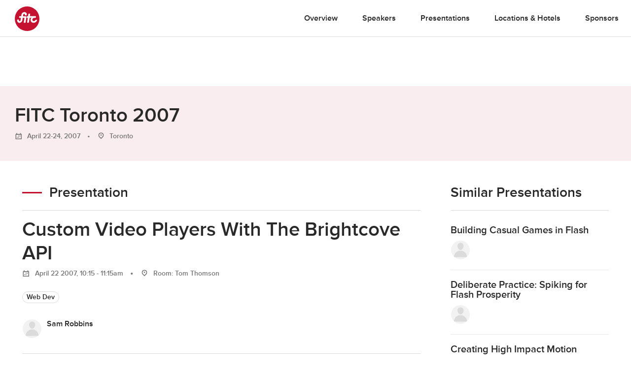

--- FILE ---
content_type: text/html; charset=UTF-8
request_url: https://fitc.ca/presentation/custom-video-players-with-the-brightcove-api/
body_size: 16405
content:

<!DOCTYPE html>
<html lang="en-US">
<head>
  <!-- Google Tag Manager
  <script>(function(w,d,s,l,i){w[l]=w[l]||[];w[l].push({'gtm.start':
  new Date().getTime(),event:'gtm.js'});var f=d.getElementsByTagName(s)[0],
  j=d.createElement(s),dl=l!='dataLayer'?'&l='+l:'';j.async=true;j.src=
  'https://www.googletagmanager.com/gtm.js?id='+i+dl;f.parentNode.insertBefore(j,f);
})(window,document,'script','dataLayer','GTM-KNKM6FD');</script>
End Google Tag Manager -->
<meta charset="UTF-8">
<meta name="viewport" content="width=device-width, initial-scale=1">
<link rel="profile" href="http://gmpg.org/xfn/11">
<link rel="pingback" href="https://fitc.ca/xmlrpc.php">
<script src="//use.typekit.net/xpb3apf.js"></script>
<script>try { Typekit.load(); } catch (e) {}</script>
<meta name='robots' content='index, follow, max-image-preview:large, max-snippet:-1, max-video-preview:-1' />
	<style>img:is([sizes="auto" i], [sizes^="auto," i]) { contain-intrinsic-size: 3000px 1500px }</style>
	
	<!-- This site is optimized with the Yoast SEO Premium plugin v26.6 (Yoast SEO v26.8) - https://yoast.com/product/yoast-seo-premium-wordpress/ -->
	<title>Custom Video Players With The Brightcove API - FITC</title>
	<link rel="canonical" href="https://fitc.ca/presentation/custom-video-players-with-the-brightcove-api/" />
	<meta property="og:locale" content="en_US" />
	<meta property="og:type" content="article" />
	<meta property="og:title" content="Custom Video Players With The Brightcove API" />
	<meta property="og:url" content="https://fitc.ca/presentation/custom-video-players-with-the-brightcove-api/" />
	<meta property="og:site_name" content="FITC" />
	<meta property="article:publisher" content="https://www.facebook.com/fitcevents" />
	<meta property="og:image" content="https://media-library.fitc.ca/wp-content/uploads/2016/04/16211442/large.png" />
	<meta property="og:image:width" content="1200" />
	<meta property="og:image:height" content="630" />
	<meta property="og:image:type" content="image/png" />
	<script type="application/ld+json" class="yoast-schema-graph">{"@context":"https://schema.org","@graph":[{"@type":"WebPage","@id":"https://fitc.ca/presentation/custom-video-players-with-the-brightcove-api/","url":"https://fitc.ca/presentation/custom-video-players-with-the-brightcove-api/","name":"Custom Video Players With The Brightcove API - FITC","isPartOf":{"@id":"https://fitc.ca/#website"},"datePublished":"2012-09-02T15:06:19+00:00","breadcrumb":{"@id":"https://fitc.ca/presentation/custom-video-players-with-the-brightcove-api/#breadcrumb"},"inLanguage":"en-US","potentialAction":[{"@type":"ReadAction","target":["https://fitc.ca/presentation/custom-video-players-with-the-brightcove-api/"]}]},{"@type":"BreadcrumbList","@id":"https://fitc.ca/presentation/custom-video-players-with-the-brightcove-api/#breadcrumb","itemListElement":[{"@type":"ListItem","position":1,"name":"Home","item":"https://fitc.ca/"},{"@type":"ListItem","position":2,"name":"Custom Video Players With The Brightcove API"}]},{"@type":"WebSite","@id":"https://fitc.ca/#website","url":"https://fitc.ca/","name":"FITC","description":"Future. Innovation. Technology. Creativity. // Inspirational &amp; Educational Events for the Design &amp; Technology Community","publisher":{"@id":"https://fitc.ca/#organization"},"potentialAction":[{"@type":"SearchAction","target":{"@type":"EntryPoint","urlTemplate":"https://fitc.ca/?s={search_term_string}"},"query-input":{"@type":"PropertyValueSpecification","valueRequired":true,"valueName":"search_term_string"}}],"inLanguage":"en-US"},{"@type":"Organization","@id":"https://fitc.ca/#organization","name":"FITC","url":"https://fitc.ca/","logo":{"@type":"ImageObject","inLanguage":"en-US","@id":"https://fitc.ca/#/schema/logo/image/","url":"https://media-library.fitc.ca/wp-content/uploads/2019/08/16232016/fitc_logo_redspot.png","contentUrl":"https://media-library.fitc.ca/wp-content/uploads/2019/08/16232016/fitc_logo_redspot.png","width":500,"height":500,"caption":"FITC"},"image":{"@id":"https://fitc.ca/#/schema/logo/image/"},"sameAs":["https://www.facebook.com/fitcevents","https://x.com/fitc","https://www.instagram.com/fitc/","https://www.linkedin.com/company/fitc/","https://www.youtube.com/user/fitcevents"]}]}</script>
	<!-- / Yoast SEO Premium plugin. -->


<link rel="alternate" type="application/rss+xml" title="FITC &raquo; Feed" href="https://fitc.ca/feed/" />
<link rel="alternate" type="application/rss+xml" title="FITC &raquo; Comments Feed" href="https://fitc.ca/comments/feed/" />
<link rel="alternate" type="application/json" title="FITC Events" href="https://fitc.ca/events.json">
<script type="text/javascript">
/* <![CDATA[ */
window._wpemojiSettings = {"baseUrl":"https:\/\/s.w.org\/images\/core\/emoji\/16.0.1\/72x72\/","ext":".png","svgUrl":"https:\/\/s.w.org\/images\/core\/emoji\/16.0.1\/svg\/","svgExt":".svg","source":{"concatemoji":"https:\/\/fitc.ca\/wp-includes\/js\/wp-emoji-release.min.js?ver=6.8.3"}};
/*! This file is auto-generated */
!function(s,n){var o,i,e;function c(e){try{var t={supportTests:e,timestamp:(new Date).valueOf()};sessionStorage.setItem(o,JSON.stringify(t))}catch(e){}}function p(e,t,n){e.clearRect(0,0,e.canvas.width,e.canvas.height),e.fillText(t,0,0);var t=new Uint32Array(e.getImageData(0,0,e.canvas.width,e.canvas.height).data),a=(e.clearRect(0,0,e.canvas.width,e.canvas.height),e.fillText(n,0,0),new Uint32Array(e.getImageData(0,0,e.canvas.width,e.canvas.height).data));return t.every(function(e,t){return e===a[t]})}function u(e,t){e.clearRect(0,0,e.canvas.width,e.canvas.height),e.fillText(t,0,0);for(var n=e.getImageData(16,16,1,1),a=0;a<n.data.length;a++)if(0!==n.data[a])return!1;return!0}function f(e,t,n,a){switch(t){case"flag":return n(e,"\ud83c\udff3\ufe0f\u200d\u26a7\ufe0f","\ud83c\udff3\ufe0f\u200b\u26a7\ufe0f")?!1:!n(e,"\ud83c\udde8\ud83c\uddf6","\ud83c\udde8\u200b\ud83c\uddf6")&&!n(e,"\ud83c\udff4\udb40\udc67\udb40\udc62\udb40\udc65\udb40\udc6e\udb40\udc67\udb40\udc7f","\ud83c\udff4\u200b\udb40\udc67\u200b\udb40\udc62\u200b\udb40\udc65\u200b\udb40\udc6e\u200b\udb40\udc67\u200b\udb40\udc7f");case"emoji":return!a(e,"\ud83e\udedf")}return!1}function g(e,t,n,a){var r="undefined"!=typeof WorkerGlobalScope&&self instanceof WorkerGlobalScope?new OffscreenCanvas(300,150):s.createElement("canvas"),o=r.getContext("2d",{willReadFrequently:!0}),i=(o.textBaseline="top",o.font="600 32px Arial",{});return e.forEach(function(e){i[e]=t(o,e,n,a)}),i}function t(e){var t=s.createElement("script");t.src=e,t.defer=!0,s.head.appendChild(t)}"undefined"!=typeof Promise&&(o="wpEmojiSettingsSupports",i=["flag","emoji"],n.supports={everything:!0,everythingExceptFlag:!0},e=new Promise(function(e){s.addEventListener("DOMContentLoaded",e,{once:!0})}),new Promise(function(t){var n=function(){try{var e=JSON.parse(sessionStorage.getItem(o));if("object"==typeof e&&"number"==typeof e.timestamp&&(new Date).valueOf()<e.timestamp+604800&&"object"==typeof e.supportTests)return e.supportTests}catch(e){}return null}();if(!n){if("undefined"!=typeof Worker&&"undefined"!=typeof OffscreenCanvas&&"undefined"!=typeof URL&&URL.createObjectURL&&"undefined"!=typeof Blob)try{var e="postMessage("+g.toString()+"("+[JSON.stringify(i),f.toString(),p.toString(),u.toString()].join(",")+"));",a=new Blob([e],{type:"text/javascript"}),r=new Worker(URL.createObjectURL(a),{name:"wpTestEmojiSupports"});return void(r.onmessage=function(e){c(n=e.data),r.terminate(),t(n)})}catch(e){}c(n=g(i,f,p,u))}t(n)}).then(function(e){for(var t in e)n.supports[t]=e[t],n.supports.everything=n.supports.everything&&n.supports[t],"flag"!==t&&(n.supports.everythingExceptFlag=n.supports.everythingExceptFlag&&n.supports[t]);n.supports.everythingExceptFlag=n.supports.everythingExceptFlag&&!n.supports.flag,n.DOMReady=!1,n.readyCallback=function(){n.DOMReady=!0}}).then(function(){return e}).then(function(){var e;n.supports.everything||(n.readyCallback(),(e=n.source||{}).concatemoji?t(e.concatemoji):e.wpemoji&&e.twemoji&&(t(e.twemoji),t(e.wpemoji)))}))}((window,document),window._wpemojiSettings);
/* ]]> */
</script>
<style id='wp-emoji-styles-inline-css' type='text/css'>

	img.wp-smiley, img.emoji {
		display: inline !important;
		border: none !important;
		box-shadow: none !important;
		height: 1em !important;
		width: 1em !important;
		margin: 0 0.07em !important;
		vertical-align: -0.1em !important;
		background: none !important;
		padding: 0 !important;
	}
</style>
<link rel='stylesheet' id='wp-block-library-css' href='https://fitc.ca/wp-includes/css/dist/block-library/style.min.css?ver=6.8.3' type='text/css' media='all' />
<style id='classic-theme-styles-inline-css' type='text/css'>
/*! This file is auto-generated */
.wp-block-button__link{color:#fff;background-color:#32373c;border-radius:9999px;box-shadow:none;text-decoration:none;padding:calc(.667em + 2px) calc(1.333em + 2px);font-size:1.125em}.wp-block-file__button{background:#32373c;color:#fff;text-decoration:none}
</style>
<style id='global-styles-inline-css' type='text/css'>
:root{--wp--preset--aspect-ratio--square: 1;--wp--preset--aspect-ratio--4-3: 4/3;--wp--preset--aspect-ratio--3-4: 3/4;--wp--preset--aspect-ratio--3-2: 3/2;--wp--preset--aspect-ratio--2-3: 2/3;--wp--preset--aspect-ratio--16-9: 16/9;--wp--preset--aspect-ratio--9-16: 9/16;--wp--preset--color--black: #000000;--wp--preset--color--cyan-bluish-gray: #abb8c3;--wp--preset--color--white: #ffffff;--wp--preset--color--pale-pink: #f78da7;--wp--preset--color--vivid-red: #cf2e2e;--wp--preset--color--luminous-vivid-orange: #ff6900;--wp--preset--color--luminous-vivid-amber: #fcb900;--wp--preset--color--light-green-cyan: #7bdcb5;--wp--preset--color--vivid-green-cyan: #00d084;--wp--preset--color--pale-cyan-blue: #8ed1fc;--wp--preset--color--vivid-cyan-blue: #0693e3;--wp--preset--color--vivid-purple: #9b51e0;--wp--preset--gradient--vivid-cyan-blue-to-vivid-purple: linear-gradient(135deg,rgba(6,147,227,1) 0%,rgb(155,81,224) 100%);--wp--preset--gradient--light-green-cyan-to-vivid-green-cyan: linear-gradient(135deg,rgb(122,220,180) 0%,rgb(0,208,130) 100%);--wp--preset--gradient--luminous-vivid-amber-to-luminous-vivid-orange: linear-gradient(135deg,rgba(252,185,0,1) 0%,rgba(255,105,0,1) 100%);--wp--preset--gradient--luminous-vivid-orange-to-vivid-red: linear-gradient(135deg,rgba(255,105,0,1) 0%,rgb(207,46,46) 100%);--wp--preset--gradient--very-light-gray-to-cyan-bluish-gray: linear-gradient(135deg,rgb(238,238,238) 0%,rgb(169,184,195) 100%);--wp--preset--gradient--cool-to-warm-spectrum: linear-gradient(135deg,rgb(74,234,220) 0%,rgb(151,120,209) 20%,rgb(207,42,186) 40%,rgb(238,44,130) 60%,rgb(251,105,98) 80%,rgb(254,248,76) 100%);--wp--preset--gradient--blush-light-purple: linear-gradient(135deg,rgb(255,206,236) 0%,rgb(152,150,240) 100%);--wp--preset--gradient--blush-bordeaux: linear-gradient(135deg,rgb(254,205,165) 0%,rgb(254,45,45) 50%,rgb(107,0,62) 100%);--wp--preset--gradient--luminous-dusk: linear-gradient(135deg,rgb(255,203,112) 0%,rgb(199,81,192) 50%,rgb(65,88,208) 100%);--wp--preset--gradient--pale-ocean: linear-gradient(135deg,rgb(255,245,203) 0%,rgb(182,227,212) 50%,rgb(51,167,181) 100%);--wp--preset--gradient--electric-grass: linear-gradient(135deg,rgb(202,248,128) 0%,rgb(113,206,126) 100%);--wp--preset--gradient--midnight: linear-gradient(135deg,rgb(2,3,129) 0%,rgb(40,116,252) 100%);--wp--preset--font-size--small: 13px;--wp--preset--font-size--medium: 20px;--wp--preset--font-size--large: 36px;--wp--preset--font-size--x-large: 42px;--wp--preset--spacing--20: 0.44rem;--wp--preset--spacing--30: 0.67rem;--wp--preset--spacing--40: 1rem;--wp--preset--spacing--50: 1.5rem;--wp--preset--spacing--60: 2.25rem;--wp--preset--spacing--70: 3.38rem;--wp--preset--spacing--80: 5.06rem;--wp--preset--shadow--natural: 6px 6px 9px rgba(0, 0, 0, 0.2);--wp--preset--shadow--deep: 12px 12px 50px rgba(0, 0, 0, 0.4);--wp--preset--shadow--sharp: 6px 6px 0px rgba(0, 0, 0, 0.2);--wp--preset--shadow--outlined: 6px 6px 0px -3px rgba(255, 255, 255, 1), 6px 6px rgba(0, 0, 0, 1);--wp--preset--shadow--crisp: 6px 6px 0px rgba(0, 0, 0, 1);}:where(.is-layout-flex){gap: 0.5em;}:where(.is-layout-grid){gap: 0.5em;}body .is-layout-flex{display: flex;}.is-layout-flex{flex-wrap: wrap;align-items: center;}.is-layout-flex > :is(*, div){margin: 0;}body .is-layout-grid{display: grid;}.is-layout-grid > :is(*, div){margin: 0;}:where(.wp-block-columns.is-layout-flex){gap: 2em;}:where(.wp-block-columns.is-layout-grid){gap: 2em;}:where(.wp-block-post-template.is-layout-flex){gap: 1.25em;}:where(.wp-block-post-template.is-layout-grid){gap: 1.25em;}.has-black-color{color: var(--wp--preset--color--black) !important;}.has-cyan-bluish-gray-color{color: var(--wp--preset--color--cyan-bluish-gray) !important;}.has-white-color{color: var(--wp--preset--color--white) !important;}.has-pale-pink-color{color: var(--wp--preset--color--pale-pink) !important;}.has-vivid-red-color{color: var(--wp--preset--color--vivid-red) !important;}.has-luminous-vivid-orange-color{color: var(--wp--preset--color--luminous-vivid-orange) !important;}.has-luminous-vivid-amber-color{color: var(--wp--preset--color--luminous-vivid-amber) !important;}.has-light-green-cyan-color{color: var(--wp--preset--color--light-green-cyan) !important;}.has-vivid-green-cyan-color{color: var(--wp--preset--color--vivid-green-cyan) !important;}.has-pale-cyan-blue-color{color: var(--wp--preset--color--pale-cyan-blue) !important;}.has-vivid-cyan-blue-color{color: var(--wp--preset--color--vivid-cyan-blue) !important;}.has-vivid-purple-color{color: var(--wp--preset--color--vivid-purple) !important;}.has-black-background-color{background-color: var(--wp--preset--color--black) !important;}.has-cyan-bluish-gray-background-color{background-color: var(--wp--preset--color--cyan-bluish-gray) !important;}.has-white-background-color{background-color: var(--wp--preset--color--white) !important;}.has-pale-pink-background-color{background-color: var(--wp--preset--color--pale-pink) !important;}.has-vivid-red-background-color{background-color: var(--wp--preset--color--vivid-red) !important;}.has-luminous-vivid-orange-background-color{background-color: var(--wp--preset--color--luminous-vivid-orange) !important;}.has-luminous-vivid-amber-background-color{background-color: var(--wp--preset--color--luminous-vivid-amber) !important;}.has-light-green-cyan-background-color{background-color: var(--wp--preset--color--light-green-cyan) !important;}.has-vivid-green-cyan-background-color{background-color: var(--wp--preset--color--vivid-green-cyan) !important;}.has-pale-cyan-blue-background-color{background-color: var(--wp--preset--color--pale-cyan-blue) !important;}.has-vivid-cyan-blue-background-color{background-color: var(--wp--preset--color--vivid-cyan-blue) !important;}.has-vivid-purple-background-color{background-color: var(--wp--preset--color--vivid-purple) !important;}.has-black-border-color{border-color: var(--wp--preset--color--black) !important;}.has-cyan-bluish-gray-border-color{border-color: var(--wp--preset--color--cyan-bluish-gray) !important;}.has-white-border-color{border-color: var(--wp--preset--color--white) !important;}.has-pale-pink-border-color{border-color: var(--wp--preset--color--pale-pink) !important;}.has-vivid-red-border-color{border-color: var(--wp--preset--color--vivid-red) !important;}.has-luminous-vivid-orange-border-color{border-color: var(--wp--preset--color--luminous-vivid-orange) !important;}.has-luminous-vivid-amber-border-color{border-color: var(--wp--preset--color--luminous-vivid-amber) !important;}.has-light-green-cyan-border-color{border-color: var(--wp--preset--color--light-green-cyan) !important;}.has-vivid-green-cyan-border-color{border-color: var(--wp--preset--color--vivid-green-cyan) !important;}.has-pale-cyan-blue-border-color{border-color: var(--wp--preset--color--pale-cyan-blue) !important;}.has-vivid-cyan-blue-border-color{border-color: var(--wp--preset--color--vivid-cyan-blue) !important;}.has-vivid-purple-border-color{border-color: var(--wp--preset--color--vivid-purple) !important;}.has-vivid-cyan-blue-to-vivid-purple-gradient-background{background: var(--wp--preset--gradient--vivid-cyan-blue-to-vivid-purple) !important;}.has-light-green-cyan-to-vivid-green-cyan-gradient-background{background: var(--wp--preset--gradient--light-green-cyan-to-vivid-green-cyan) !important;}.has-luminous-vivid-amber-to-luminous-vivid-orange-gradient-background{background: var(--wp--preset--gradient--luminous-vivid-amber-to-luminous-vivid-orange) !important;}.has-luminous-vivid-orange-to-vivid-red-gradient-background{background: var(--wp--preset--gradient--luminous-vivid-orange-to-vivid-red) !important;}.has-very-light-gray-to-cyan-bluish-gray-gradient-background{background: var(--wp--preset--gradient--very-light-gray-to-cyan-bluish-gray) !important;}.has-cool-to-warm-spectrum-gradient-background{background: var(--wp--preset--gradient--cool-to-warm-spectrum) !important;}.has-blush-light-purple-gradient-background{background: var(--wp--preset--gradient--blush-light-purple) !important;}.has-blush-bordeaux-gradient-background{background: var(--wp--preset--gradient--blush-bordeaux) !important;}.has-luminous-dusk-gradient-background{background: var(--wp--preset--gradient--luminous-dusk) !important;}.has-pale-ocean-gradient-background{background: var(--wp--preset--gradient--pale-ocean) !important;}.has-electric-grass-gradient-background{background: var(--wp--preset--gradient--electric-grass) !important;}.has-midnight-gradient-background{background: var(--wp--preset--gradient--midnight) !important;}.has-small-font-size{font-size: var(--wp--preset--font-size--small) !important;}.has-medium-font-size{font-size: var(--wp--preset--font-size--medium) !important;}.has-large-font-size{font-size: var(--wp--preset--font-size--large) !important;}.has-x-large-font-size{font-size: var(--wp--preset--font-size--x-large) !important;}
:where(.wp-block-post-template.is-layout-flex){gap: 1.25em;}:where(.wp-block-post-template.is-layout-grid){gap: 1.25em;}
:where(.wp-block-columns.is-layout-flex){gap: 2em;}:where(.wp-block-columns.is-layout-grid){gap: 2em;}
:root :where(.wp-block-pullquote){font-size: 1.5em;line-height: 1.6;}
</style>
<link rel='stylesheet' id='search-filter-plugin-styles-css' href='https://fitc.ca/wp-content/plugins/search-filter-pro/public/assets/css/search-filter.min.css?ver=2.5.10' type='text/css' media='all' />
<link rel='stylesheet' id='fitc-2021-style-css' href='https://fitc.ca/wp-content/themes/fitc-2021/style.css?ver=6.8.3' type='text/css' media='all' />
<script type="text/javascript" src="https://fitc.ca/wp-content/plugins/stop-user-enumeration/frontend/js/frontend.js?ver=1.7.5" id="stop-user-enumeration-js" defer="defer" data-wp-strategy="defer"></script>
<script type="text/javascript" src="https://fitc.ca/wp-includes/js/jquery/jquery.min.js?ver=3.7.1" id="jquery-core-js"></script>
<script type="text/javascript" src="https://fitc.ca/wp-includes/js/jquery/jquery-migrate.min.js?ver=3.4.1" id="jquery-migrate-js"></script>
<script type="text/javascript" id="search-filter-plugin-build-js-extra">
/* <![CDATA[ */
var SF_LDATA = {"ajax_url":"https:\/\/fitc.ca\/wp-admin\/admin-ajax.php","home_url":"https:\/\/fitc.ca\/","extensions":[]};
/* ]]> */
</script>
<script type="text/javascript" src="https://fitc.ca/wp-content/plugins/search-filter-pro/public/assets/js/search-filter-build.min.js?ver=2.5.10" id="search-filter-plugin-build-js"></script>
<script type="text/javascript" src="https://fitc.ca/wp-content/plugins/search-filter-pro/public/assets/js/chosen.jquery.min.js?ver=2.5.10" id="search-filter-plugin-chosen-js"></script>
<link rel="https://api.w.org/" href="https://fitc.ca/wp-json/" /><link rel="EditURI" type="application/rsd+xml" title="RSD" href="https://fitc.ca/xmlrpc.php?rsd" />
<link rel="alternate" title="oEmbed (JSON)" type="application/json+oembed" href="https://fitc.ca/wp-json/oembed/1.0/embed?url=https%3A%2F%2Ffitc.ca%2Fpresentation%2Fcustom-video-players-with-the-brightcove-api%2F" />
<link rel="alternate" title="oEmbed (XML)" type="text/xml+oembed" href="https://fitc.ca/wp-json/oembed/1.0/embed?url=https%3A%2F%2Ffitc.ca%2Fpresentation%2Fcustom-video-players-with-the-brightcove-api%2F&#038;format=xml" />
<style type="text/css">.recentcomments a{display:inline !important;padding:0 !important;margin:0 !important;}</style><link rel="icon" href="https://media-library.fitc.ca/wp-content/uploads/2019/06/27150534/favicon-150x150.png" sizes="32x32" />
<link rel="icon" href="https://media-library.fitc.ca/wp-content/uploads/2019/06/27150534/favicon-300x300.png" sizes="192x192" />
<link rel="apple-touch-icon" href="https://media-library.fitc.ca/wp-content/uploads/2019/06/27150534/favicon-180x180.png" />
<meta name="msapplication-TileImage" content="https://media-library.fitc.ca/wp-content/uploads/2019/06/27150534/favicon-300x300.png" />
<link rel="stylesheet" href="https://fitc.ca/wp-content/themes/fitc-2021/assets/css/app.css?ver=251209-205955">
<link  rel="alternate"  type="application/json"  title="FITC Events"  href="https://fitc.ca/events.json">

</head>
<body class="wp-singular presentation-template-default single single-presentation postid-7752 wp-theme-fitc-2021 presentation-custom-video-players-with-the-brightcove-api single-event">
  <!-- Google Tag Manager (noscript) -->
  <noscript><iframe src="https://www.googletagmanager.com/ns.html?id=GTM-KNKM6FD"
    height="0" width="0" style="display:none;visibility:hidden"></iframe></noscript>
    <!-- End Google Tag Manager (noscript) -->
    <a class="skip-link sr-only focusable" href="#content">Skip to content</a>
    <header id="site-header" class="site-header">
      <div class="container-fluid">
        <div class="header-content">
          <h1 class="site-title">
            <a href="https://fitc.ca/" rel="home">
              <span class="icon logo-fitc"><span class="sr-only">FITC</span> <svg xmlns="http://www.w3.org/2000/svg" viewBox="0 0 100 100">
<g class="logo-fitc">
	<circle cx="50" cy="50" r="50" style="fill:#c41230;"/>
	<path style="fill:#FFFFFF;" d="M64.3,53.2c0.5-3.7,2.4-7.1,5.2-9.5c-1.8,1-3.1,2-3.1,2c-0.7,0.5-1.7,0.9-2.3,0.9h-4l-2.7,18.1
		c-0.1,0.9-0.9,1.6-1.8,1.6h-4.2c-0.9,0-1.5-0.7-1.3-1.6l2.7-18.1h-3.2c-0.9,0-1.5-0.7-1.3-1.6l0.6-3.8c0.1-0.9,1-1.5,1.8-1.5h3.1
		l1.3-8.5c0.1-0.9,0.9-1.6,1.8-1.6h4.2c0.9,0,1.5,0.7,1.3,1.6l-1.3,8.5h23.5c0.9,0,1.5,0.7,1.3,1.5L85.4,45c-0.1,0.9-1,1.6-1.8,1.6
		h-5.1c-3.5,0.1-6.7,3.1-7.2,6.6c-0.5,3.6,2.1,6.6,5.7,6.6c4.6,0,6.6-4.2,6.7-4.3c0,0,0,0,0,0c0.3-0.5,0.8-0.8,1.4-0.8h4.2
		c0.8,0,1.4,0.6,1.2,1.4c-0.3,1.8-4.8,10.5-14.4,10.5C68.5,66.7,63.3,60.6,64.3,53.2 M9.9,60c-0.7-2.3,0-5.2,0-5.2l0,0
		c0.2-0.8,0.9-1.5,1.7-1.5h3.9c0.8,0,1.5,0.7,1.3,1.6c-0.6,2.4-0.4,4.9,2.5,4.9c2,0,3.7-1.4,4-3.3c0.1-0.7,1.5-9.9,1.5-9.9h-6.2
		c-0.9,0-1.5-0.7-1.3-1.6l0.6-3.8c0.1-0.9,1-1.5,1.8-1.5H26l0.8-5.7c0.6-4,4-10.9,12.5-10.9c5.3,0,8.4,3.6,9.2,6.7
		c0.5,1.9-0.2,5.2-0.2,5.2c-0.1,0.9-0.9,1.6-1.8,1.6h-4.5c-0.9,0-1.5-0.7-1.3-1.6l0.2-1.4c0-0.6,0.4-3.4-2.8-3.4
		c-3.1,0-3.8,3.3-3.8,3.3l-1,6.3h10.4c1.9,0,3.4,1.5,3.4,3.4c0,0.7-3.3,21.7-3.3,21.7c-0.1,0.8-0.9,1.5-1.7,1.5h-4.4
		c-0.8,0-1.4-0.7-1.3-1.5l2.8-18.2h-7l-1.5,10c-1.9,8-8.9,10.2-12.1,10.2C12.8,66.7,10.6,62.4,9.9,60"/>
</g>
</svg>
</span>            </a>
          </h1>
          <button id="menu-toggle" class="menu-toggle" aria-controls="primary-menu" aria-expanded="false">
            <span class="icon icon-menu"><span class="sr-only">Primary Menu</span> <?xml version="1.0" encoding="utf-8"?>
<!-- Generator: Adobe Illustrator 25.1.0, SVG Export Plug-In . SVG Version: 6.00 Build 0)  -->
<svg version="1.1" id="Layer_1" xmlns="http://www.w3.org/2000/svg" xmlns:xlink="http://www.w3.org/1999/xlink" x="0px" y="0px"
	 viewBox="0 0 100 63.4"   xml:space="preserve">
<g>
	<path d="M0,63.4h100v-4H0V63.4z"/>
	<path d="M0,34.3h100v-4H0V34.3z"/>
	<path d="M0,4h100V0H0V4z"/>
</g>
</svg>
</span>          </button>
          <nav id="site-navigation" class="site-navigation">
            <h1 class="sr-only">Site Navigation</h1>
            <div id="site-navigation-content" class="site-navigation-content  w-100">
                            <ul class="nav-main">
      <li class="">
      <a href="/event/to07/">
        Overview      </a>
    </li>


          <li class="">
      <a href="/event/to07/speakers/">
        Speakers      </a>
    </li>


          <li class="">
      <a href="/event/to07/presentations/">
        Presentations      </a>
    </li>


          <li class="">
      <a href="/event/to07/locations-hotels/">
        Locations &#038; Hotels      </a>
    </li>


          <li class="">
      <a href="/event/to07/sponsors/">
        Sponsors      </a>
    </li>


          
    

    <div class="extra-event-nav">
      <ul>
                <!--  <li>  <a href="https://fitc.ca/events">All Events</a></li>-->
        </ul>
      </div>
              </ul>
                </div>
            </nav>
                      </div>
        </div>
      </header>
      <main>

<script type="application/ld+json">
{
  "@context": "http://schema.org",
  "@type": "Event",
  "name": "FITC Toronto 2007",
    "startDate" : "2007-04-22T00:00",
      "endDate" : "2007-04-24T00:00",
    "url" : "https://fitc.ca/event/to07/",
  "location" : {
    "@type" : "PostalAddress",
    "addressLocality" : "Toronto",
    "name" : "Toronto"
  },
  "organizer" : {
    "name" : "FITC"
  },
  "description" : "A Design & Technology Event",
  "image" : ""
}
</script>
  <section class="event-branding" style="background-image: url('https://media-library.fitc.ca/wp-content/uploads/2012/06/16213639/TO07.jpg');">
  </section>
<section class="section-accent">
  <div id="modules-event-subpage-hero"
    class="modules-event-subpage-hero  hero remove-before subpage ">
          <div class="container-fluid">
        <div class="row ">
          <div class="col-sm-10 col-xs-16 single-event-header">
            <div>
              <h2 class="hero-title p-name">  FITC Toronto 2007</h2>

            </div>
            <div class="extra-meta">
<p>
                                                                                <span class="addtocalendar">
                        <a class="atcb-link">
                          <span class="has-icon">
                            <span class="icon icon-calendar"> <?xml version="1.0" encoding="utf-8"?>
<svg width="14px" height="13px" viewBox="0 0 14 13" version="1.1" xmlns:xlink="http://www.w3.org/1999/xlink" xmlns="http://www.w3.org/2000/svg">
  <defs>
    <path d="M0 0L12 0L12 10L0 10L0 0Z" transform="translate(0 1.3747559)" id="path_1" />
    <clipPath id="clip_1">
      <use xlink:href="#path_1" />
    </clipPath>
  </defs>
  <g id="Group-8" transform="translate(0.75 0.75)">
    <path d="M0.5 0.127535L0.5 0.872465" transform="translate(2 0.0021972656)" id="Line" fill="none" fill-rule="evenodd" stroke="#757575" stroke-width="1.5" stroke-linecap="square" />
    <path d="M0.5 0.125191L0.5 0.874809" transform="translate(9 0)" id="Line" fill="none" fill-rule="evenodd" stroke="#757575" stroke-width="1.5" stroke-linecap="square" />
    <g id="Rectangle">
      <g clip-path="url(#clip_1)">
        <use xlink:href="#path_1" fill="none" stroke="#757575" stroke-width="3" />
      </g>
    </g>
    <path d="M0 0L1.5 0L1.5 1.5L0 1.5L0 0Z" transform="translate(5.26001 4.374756)" id="Rectangle" fill="#757575" fill-rule="evenodd" stroke="none" />
    <path d="M0 0L1.5 0L1.5 1.5L0 1.5L0 0Z" transform="translate(7.800049 4.374756)" id="Rectangle" fill="#757575" fill-rule="evenodd" stroke="none" />
    <path d="M0 0L1.5 0L1.5 1.5L0 1.5L0 0Z" transform="translate(5.26001 6.874756)" id="Rectangle" fill="#757575" fill-rule="evenodd" stroke="none" />
    <path d="M0 0L1.5 0L1.5 1.5L0 1.5L0 0Z" transform="translate(2.8000488 6.874756)" id="Rectangle" fill="#757575" fill-rule="evenodd" stroke="none" />
  </g>
</svg></span>                          <span class="icon-label smaller bold  smaller bold basic-grey">
                              <time class="dt-start"
                              datetime="2007-04-22 00:00">
                              April 22-24, 2007                            </time>
                          </span>
                        </span>
                      </a>
                      <var class="atc_event">
                        <var class="atc_date_start">2007-04-22 00:00:00</var>
                                                  <var class="atc_date_end">2007-04-25 00:00:00</var>
                                                <var class="atc_timezone">America/Toronto</var>
                        <var class="atc_title">FITC Toronto 2007</var>
                        <var class="atc_description">Jam packed with fun and information, as well as a massive networking opportunity, FITC consists of presentations, demonstrations, panel discussions, the kick ass FITC awards show, and of course the most talked about...parties!!</var>
                        <var class="atc_location">Toronto</var>
                        <var class="atc_organizer">FITC</var>
                      </var>
                    </span>
                  
                                            <span class="add-bullet">
                <span class="has-icon p-location">

                  <span class="icon icon-marker"> <?xml version="1.0" encoding="utf-8"?>
<!-- Generator: Adobe Illustrator 25.1.0, SVG Export Plug-In . SVG Version: 6.00 Build 0)  -->
<svg version="1.1" id="Layer_1" xmlns:serif="http://www.serif.com/"
	 xmlns="http://www.w3.org/2000/svg" xmlns:xlink="http://www.w3.org/1999/xlink" x="0px" y="0px" width="205.3px" height="249.1px"
	 viewBox="0 0 205.3 249.1"  xml:space="preserve">

<g id="Rectangle" transform="matrix(0.707107,0.707107,-0.707107,0.707107,11.342,-5.24309)">
	<path  d="M244.4,115.2l-105-1c-27.1-0.3-52.5-11-71.5-30.2S38.4,39.3,38.4,12.2c0-27.9,10.6-53.9,29.9-73.1
		s44.9-29.9,72.1-29.9l0,0l0,0c27.4,0,53.2,10.5,72.5,29.4c19.4,19,30.2,44.4,30.5,71.6L244.4,115.2z M89.9-39.3
		C76.5-25.8,69-7.5,69,12.2c0,18.9,7.3,36.8,20.7,50.2c13.3,13.5,31.1,21,50,21.2l73.8,0.7l-0.7-73.8c-0.2-19-7.7-36.8-21.3-50
		c-13.6-13.3-31.7-20.7-51.1-20.7l0,0C121.4-60.2,103.4-52.7,89.9-39.3z"/>
</g>
<circle id="Oval"  cx="102.5" cy="96.9" r="25.5"/>
</svg>
</span>                  <span class="icon-label smaller bold  smaller bold basic-grey p-locality">
                    Toronto                  </span>
                </span>
              </span>

            </p>
        </div>
      </div>
      <div class="col-sm-6 col-xs-16 text-right">



		

                
    </div>



      </div>
    </div>
  </div>
</section>

<div id="modules-presentation-presentation" class="modules-presentation-presentation">
    <section>
    <div class="container">
      <div class="row gutter">
        <div class="col-lg-11 col-md-10 col-xs-16">
          <div class="row">
            <div class="col-xs-16 col-md-6">
                              <header class="section-header">
                  <h3>Presentation</h3>
                </header>
                          </div>
            <div class="presentation-tools col-xs-16 col-md-10">
                                            </div>
                <div class="col-xs-16">
                  <hr>
                </div>
              </div>
              <article class="partials-post-presentation post">
  <div class="post-inner">
    <header>
      <div class="row">
        <div class="presentation-info col-xs-16">
          <div class="post-meta">
            <div class="presentation-title">
                      Custom Video Players With The Brightcove API                        </div>
            <div class="filming--left">
                            <div class="extra-meta">
                <p>
                                    <span class="has-icon ">
                    <span class="icon icon-calendar"> <?xml version="1.0" encoding="utf-8"?>
<svg width="14px" height="13px" viewBox="0 0 14 13" version="1.1" xmlns:xlink="http://www.w3.org/1999/xlink" xmlns="http://www.w3.org/2000/svg">
  <defs>
    <path d="M0 0L12 0L12 10L0 10L0 0Z" transform="translate(0 1.3747559)" id="path_1" />
    <clipPath id="clip_1">
      <use xlink:href="#path_1" />
    </clipPath>
  </defs>
  <g id="Group-8" transform="translate(0.75 0.75)">
    <path d="M0.5 0.127535L0.5 0.872465" transform="translate(2 0.0021972656)" id="Line" fill="none" fill-rule="evenodd" stroke="#757575" stroke-width="1.5" stroke-linecap="square" />
    <path d="M0.5 0.125191L0.5 0.874809" transform="translate(9 0)" id="Line" fill="none" fill-rule="evenodd" stroke="#757575" stroke-width="1.5" stroke-linecap="square" />
    <g id="Rectangle">
      <g clip-path="url(#clip_1)">
        <use xlink:href="#path_1" fill="none" stroke="#757575" stroke-width="3" />
      </g>
    </g>
    <path d="M0 0L1.5 0L1.5 1.5L0 1.5L0 0Z" transform="translate(5.26001 4.374756)" id="Rectangle" fill="#757575" fill-rule="evenodd" stroke="none" />
    <path d="M0 0L1.5 0L1.5 1.5L0 1.5L0 0Z" transform="translate(7.800049 4.374756)" id="Rectangle" fill="#757575" fill-rule="evenodd" stroke="none" />
    <path d="M0 0L1.5 0L1.5 1.5L0 1.5L0 0Z" transform="translate(5.26001 6.874756)" id="Rectangle" fill="#757575" fill-rule="evenodd" stroke="none" />
    <path d="M0 0L1.5 0L1.5 1.5L0 1.5L0 0Z" transform="translate(2.8000488 6.874756)" id="Rectangle" fill="#757575" fill-rule="evenodd" stroke="none" />
  </g>
</svg></span>                    <span class="icon-label smaller bold  smaller bold basic-grey">April 22 2007, 10:15 - 11:15am </span>
                  </span>
                                      <span class="add-bullet has-icon">
                      <span class="icon icon-marker"> <?xml version="1.0" encoding="utf-8"?>
<!-- Generator: Adobe Illustrator 25.1.0, SVG Export Plug-In . SVG Version: 6.00 Build 0)  -->
<svg version="1.1" id="Layer_1" xmlns:serif="http://www.serif.com/"
	 xmlns="http://www.w3.org/2000/svg" xmlns:xlink="http://www.w3.org/1999/xlink" x="0px" y="0px" width="205.3px" height="249.1px"
	 viewBox="0 0 205.3 249.1"  xml:space="preserve">

<g id="Rectangle" transform="matrix(0.707107,0.707107,-0.707107,0.707107,11.342,-5.24309)">
	<path  d="M244.4,115.2l-105-1c-27.1-0.3-52.5-11-71.5-30.2S38.4,39.3,38.4,12.2c0-27.9,10.6-53.9,29.9-73.1
		s44.9-29.9,72.1-29.9l0,0l0,0c27.4,0,53.2,10.5,72.5,29.4c19.4,19,30.2,44.4,30.5,71.6L244.4,115.2z M89.9-39.3
		C76.5-25.8,69-7.5,69,12.2c0,18.9,7.3,36.8,20.7,50.2c13.3,13.5,31.1,21,50,21.2l73.8,0.7l-0.7-73.8c-0.2-19-7.7-36.8-21.3-50
		c-13.6-13.3-31.7-20.7-51.1-20.7l0,0C121.4-60.2,103.4-52.7,89.9-39.3z"/>
</g>
<circle id="Oval"  cx="102.5" cy="96.9" r="25.5"/>
</svg>
</span>                      <span class="icon-label smaller bold  smaller bold basic-grey">
                        Room: Tom Thomson                      </span>
                    </span>
                                  </div>
                            </div>
                              <div class="tag-list">
                                      <div class="tag">
                      Web Dev                    </div>

                  

                  
                  



                </div>
                          </div>
          </div>
        </div>
                         <div class="row event-speakers speaker-bubbles">
                          <div class="">
                                <a href="https://fitc.ca/speaker/samrobbins/?event=2482">
                                                    <img src="https://fitc.ca/wp-content/themes/fitc-2021/assets/img/default-portrait.jpg"  alt="Sam Robbins" class="tooltip" title="Custom Video Players With The Brightcove API">
                          </a>
                            <a href="https://fitc.ca/speaker/samrobbins/?event=2482"
                class="event-speaker">
                <div class="speaker-name">
                  Sam Robbins                </div>
                              </a>
            </div>
                  </div>
            </header>
      <div class="description">
        <h2>Overview</h2>
        <p>Brightcove now offers a set of open apis for publishers to create their own customized video experience. This lets publishers create a heavily branded video player that can interact with the rest of their website. Once you have your free Brightcove account you can use our player templates as the start to your own video destination.</p>
<p><b>Who this presentation is for:</b></p>
<p>Anyone who wants to launch an online video channel experience or wants to use Brightcove to deliver a video experience to their audience.</p>
<p><b>What attendees will walk away with:</b><br />
They will know how to setup a free account with Brightcove, populate it with videos and video lineups and how to use the open Brightcove apis for video delivery in their own custom players.</p>
      </div>
    </div>
  </article>
            </div>
            <div class="col-xs-16 col-lg-5 col-md-6">
              <aside id="partials-sidebar-similar-presentations" class="partials-sidebar-similar-presentations  partials-sidebar-similar-presentations">
      <header>
      <h3 class="no-line">Similar Presentations</h3>
      <hr>
    </header>
    <ul class="sidebar-list">
                      <li>
          <h2 class="list-title">
            <a href="https://fitc.ca/presentation/building-casual-games-in-flash/">

              
              Building Casual Games in Flash
                        </a>
          </h2>
                      <div class="speaker-bubbles">
                              <a href="https://fitc.ca/speaker/phillipkerman/?event=2482" class="event-speaker"   style="z-index:4">
                                                      <img src="https://fitc.ca/wp-content/themes/fitc-2021/assets/img/default-portrait.jpg"  alt="Phillip Kerman" class="tooltip" title="Phillip Kerman">
                              </a>
                          <span class="link-more">
                          </span>
          </div>
              </li>
                    <li>
          <h2 class="list-title">
            <a href="https://fitc.ca/presentation/deliberate-practice-spiking-for-flash-prosperity/">

              
              Deliberate Practice: Spiking for Flash Prosperity
                        </a>
          </h2>
                      <div class="speaker-bubbles">
                              <a href="https://fitc.ca/speaker/paulortchanian/?event=2482" class="event-speaker"   style="z-index:4">
                                                      <img src="https://fitc.ca/wp-content/themes/fitc-2021/assets/img/default-portrait.jpg"  alt="Paul Ortchanian" class="tooltip" title="Paul Ortchanian">
                              </a>
                          <span class="link-more">
                          </span>
          </div>
              </li>
                    <li>
          <h2 class="list-title">
            <a href="https://fitc.ca/presentation/creating-high-impact-motion-graphics-in-after-effects-for-use-in-flash/">

              
              Creating High Impact Motion Graphics in After Effects for use in Flash
                        </a>
          </h2>
                      <div class="speaker-bubbles">
                              <a href="https://fitc.ca/speaker/colinsmith/?event=2482" class="event-speaker"   style="z-index:4">
                                                      <img src="https://fitc.ca/wp-content/themes/fitc-2021/assets/img/default-portrait.jpg"  alt="Colin Smith" class="tooltip" title="Colin Smith">
                              </a>
                          <span class="link-more">
                          </span>
          </div>
              </li>
                    <li>
          <h2 class="list-title">
            <a href="https://fitc.ca/presentation/creating-e-learning-games-with-flash/">

              
              Creating e-Learning Games with Flash
                        </a>
          </h2>
                      <div class="speaker-bubbles">
                              <a href="https://fitc.ca/speaker/adambrown/?event=2482" class="event-speaker"   style="z-index:4">
                                                      <img src="https://fitc.ca/wp-content/themes/fitc-2021/assets/img/default-portrait.jpg"  alt="Adam Brown" class="tooltip" title="Adam Brown">
                              </a>
                          <span class="link-more">
                          </span>
          </div>
              </li>
      </ul>
</aside>
            </div>
          </div>
        </section>
      </div>
    </div>

</main>
<footer id="site-footer" class="site-footer" role="contentinfo">
  <h1 class="sr-only">Site Footer</h1>
  <div class="footer-content">
    <div class="container">
      <div class="row gutter">
        <div class="col-xs-16 text-center footer-contact">
                      <a href="http://twitter.com/fitc" target="_blank">
              <span class="icon icon-twitter"><span class="sr-only">twitter</span> <svg xmlns="http://www.w3.org/2000/svg" viewBox="0 0 100 100">
  <g class="icon-twitter">
    <path d="M50,0 C22.4,0 0,22.4 0,50 C0,77.6 22.4,100 50,100 C77.6,100 100,77.6 100,50 C100,22.4 77.6,0 50,0 z" class="bg"/>
    <path d="M76.6,37 C76.8,36.6 76.8,36.2 76.4,36.1 C76.2,35.8 75.8,35.7 75.4,35.9 C74.7,36.2 74,36.5 73.2,36.7 C74.2,35.6 74.9,34.4 75.3,33 C75.4,32.6 75.3,32.2 75,32 C74.7,31.7 74.3,31.7 74,31.9 C72.2,32.9 70.3,33.7 68.3,34.1 C66.2,32.1 63.5,31 60.6,31 C54.5,31 49.6,35.9 49.6,42 C49.6,42.4 49.6,42.9 49.7,43.3 C42.3,42.6 35.3,38.9 30.6,33.1 C30.4,32.9 30.1,32.8 29.8,32.8 C29.5,32.8 29.2,32.9 29.1,33.2 C28.1,34.8 27.6,36.8 27.6,38.7 C27.6,41.2 28.4,43.7 30,45.6 C29.6,45.4 29.2,45.2 28.8,45 C28.5,44.8 28.2,44.8 27.9,45 C27.7,45.2 27.5,45.5 27.5,45.8 L27.5,45.9 C27.5,49.8 29.5,53.2 32.6,55.2 C32.4,55.2 32.3,55.1 32.1,55.1 C31.8,55.1 31.5,55.2 31.3,55.4 C31.1,55.7 31,56 31.1,56.3 C32.3,60 35.3,62.7 39,63.6 C35.9,65.5 32.4,66.5 28.8,66.5 C28.1,66.5 27.3,66.5 26.5,66.4 C26.1,66.4 25.7,66.6 25.6,67 C25.5,67.4 25.7,67.9 26,68.1 C30.8,71.2 36.3,72.8 42,72.8 C60.6,72.8 71.7,57.7 71.7,43.1 C71.7,42.8 71.7,42.5 71.7,42.2 C73.6,40.7 75.3,39 76.6,37 z" fill="#FFFFFF" class="fg"/>
  </g>
</svg>
</span>            </a>
                      <a href="http://www.slideshare.net/fitc_slideshare" target="_blank">
              <span class="icon icon-slideshare"><span class="sr-only">slideshare</span> <svg xmlns="http://www.w3.org/2000/svg" viewBox="0 0 100 100">
  <g class="icon-slideshare">
    <path d="M50,0 C22.4,0 0,22.4 0,50 C0,77.6 22.4,100 50,100 C77.6,100 100,77.6 100,50 C100,22.4 77.6,0 50,0 z" class="bg"/>
    <path d="M70.584,20.68 C73.497,20.68 75.854,23.231 75.854,26.373 L75.854,49.084 L76.541,48.594 C78.275,47.383 79.42,49.052 78.373,50.623 C76.279,53.208 72.286,56.382 66.199,58.869 C72.646,80.828 50.458,84.33 50.818,73.072 C50.818,73.269 50.785,67.018 50.785,62.371 C50.294,62.273 49.804,62.143 49.215,62.012 C49.215,66.692 49.182,73.269 49.182,73.072 C49.542,84.33 27.354,80.828 33.801,58.869 C27.714,56.382 23.721,53.208 21.627,50.623 C20.58,49.052 21.725,47.383 23.459,48.594 C23.688,48.757 23.951,48.92 24.18,49.084 L24.18,26.373 C24.18,23.231 26.535,20.68 29.447,20.68 L70.584,20.68 z M68.359,23.723 L31.969,23.723 C28.336,23.723 27.32,24.966 27.32,28.959 L27.32,50.982 C35.076,55.04 41.721,54.32 45.354,54.189 C46.892,54.157 47.872,54.452 48.461,55.074 C48.559,55.172 48.658,55.269 48.789,55.367 C49.476,56.022 50.131,56.546 50.785,57.037 C50.916,55.237 51.93,54.091 54.646,54.189 C58.345,54.353 65.152,55.074 73.039,50.787 L73.039,28.959 C73.039,25.196 71.828,23.723 68.359,23.723 z M42.178,38.285 C46.072,38.285 49.248,41.231 49.248,44.896 C49.248,48.529 46.072,51.506 42.178,51.506 C38.283,51.506 35.109,48.529 35.109,44.896 C35.109,41.231 38.283,38.285 42.178,38.285 z M58.607,38.285 C62.535,38.285 65.676,41.231 65.676,44.896 C65.676,48.529 62.535,51.506 58.607,51.506 C54.713,51.506 51.539,48.529 51.539,44.896 C51.539,41.231 54.713,38.285 58.607,38.285 z" fill="#FFFFFF" class="fg"/>
  </g>
</svg>
</span>            </a>
                      <a href="https://vimeo.com/fitc" target="_blank">
              <span class="icon icon-vimeo"><span class="sr-only">vimeo</span> <svg xmlns="http://www.w3.org/2000/svg" viewBox="0 0 100 100">
  <g class="icon-vimeo">
    <path d="M50,0 C22.4,0 0,22.4 0,50 C0,77.6 22.4,100 50,100 C77.6,100 100,77.6 100,50 C100,22.4 77.6,0 50,0 z" id="bg"/>
    <path d="M81.5,37.3 C81.9,29 78.8,24.7 72.2,24.4 C63.3,24.1 57.2,29.1 54.1,39.4 C55.7,38.7 57.3,38.4 58.8,38.4 C62,38.4 63.5,40.3 63.1,43.9 C62.9,46.1 61.5,49.3 58.8,53.5 C56.1,57.7 54.1,59.8 52.8,59.8 C51.1,59.8 49.5,56.5 48.1,50 C47.6,48.1 46.7,43.2 45.5,35.3 C44.3,28 41.3,24.6 36.3,25.1 C34.2,25.3 31.1,27.3 26.9,30.9 C23.9,33.6 20.8,36.4 17.6,39.2 L20.6,43.1 C23.5,41.1 25.1,40.1 25.6,40.1 C27.8,40.1 29.9,43.6 31.8,50.5 C33.6,56.8 35.3,63.2 37,69.5 C39.5,76.4 42.7,79.9 46.4,79.9 C52.4,79.9 59.8,74.2 68.5,62.9 C76.9,52.1 81.2,43.5 81.5,37.3 z" fill="#FFFFFF" id="fg"/>
  </g>
</svg>
</span>            </a>
                      <a href="http://www.youtube.com/user/fitcevents" target="_blank">
              <span class="icon icon-youtube"><span class="sr-only">youtube</span> <svg xmlns="http://www.w3.org/2000/svg" viewBox="0, 0, 100, 100">
  <g class="icon-youtube">
    <path d="M50,0 C22.4,0 0,22.4 0,50 C0,77.6 22.4,100 50,100 C77.6,100 100,77.6 100,50 C100,22.4 77.6,0 50,0 z" class="bg"/>
    <path d="M50.012,31 C50.012,31 61.378,31 68.955,31.546 C70.995,31.565 72.944,32.388 74.382,33.834 C76.006,35.474 76.198,36.294 76.535,39.197 C76.871,42.1 77.052,45.019 77.076,47.941 L77.076,52.041 C77.052,54.963 76.871,57.882 76.535,60.785 C76.535,60.785 76.005,64.508 74.382,66.148 C72.944,67.594 70.995,68.417 68.955,68.436 C61.378,68.983 50,69 50,69 C50,69 35.921,68.872 31.589,68.458 C30.384,68.233 27.678,68.301 25.618,66.149 C23.994,64.509 23.802,63.689 23.465,60.786 C23.129,57.883 22.948,54.964 22.924,52.042 L22.924,47.942 C22.948,45.02 23.129,42.101 23.465,39.198 C23.466,39.198 23.995,35.475 25.618,33.835 C27.055,32.389 29.004,31.567 31.044,31.547 C38.622,31 49.987,31 49.987,31 L50.012,31 z M44.407,41.828 L44.411,57.008 L59.041,49.444 L44.407,41.828 z" fill="#FFFFFF" class="fg"/>
  </g>
</svg>
</span>            </a>
                      <a href="http://www.flickr.com/photos/fitc/" target="_blank">
              <span class="icon icon-flickr"><span class="sr-only">flickr</span> <svg xmlns="http://www.w3.org/2000/svg" viewBox="0, 0, 100, 100">
  <g class="icon-flickr">
    <path d="M50,0 C22.4,0 0,22.4 0,50 C0,77.6 22.4,100 50,100 C77.6,100 100,77.6 100,50 C100,22.4 77.6,0 50,0 z" class="bg"/>
    <path d="M53.906,43.139 C54.465,42.183 55.146,41.304 55.931,40.523 C60.797,35.825 68.51,35.825 73.376,40.523 C74.184,41.302 74.89,42.182 75.476,43.139 C76.5,44.934 77.026,46.969 77,49.035 C77.044,52.236 75.727,55.304 73.376,57.477 C68.51,62.175 60.797,62.175 55.931,57.477 C52.055,53.724 51.221,47.819 53.906,43.139 z M34.293,37 C35.694,36.989 37.087,37.213 38.414,37.663 C40.156,38.244 41.737,39.223 43.033,40.524 C43.822,41.31 44.514,42.189 45.094,43.14 C46.12,44.935 46.648,46.972 46.622,49.04 C46.668,52.234 45.365,55.299 43.033,57.482 C41.733,58.787 40.154,59.778 38.414,60.382 C37.082,60.805 35.691,61.014 34.293,61 C31.036,61.05 27.897,59.779 25.593,57.476 C24.812,56.717 24.132,55.861 23.568,54.93 C22.513,53.147 21.971,51.107 22,49.035 C21.975,46.963 22.516,44.923 23.564,43.135 C24.123,42.179 24.804,41.3 25.589,40.519 C27.895,38.217 31.035,36.947 34.293,37 z" fill="#FFFFFF" class="fg"/>
  </g>
</svg>
</span>            </a>
                      <a href="https://www.linkedin.com/groups/1913955/" target="_blank">
              <span class="icon icon-linkedin"><span class="sr-only">linkedin</span> <svg xmlns="http://www.w3.org/2000/svg" viewBox="0, 0, 100, 100">
  <g class="icon-linkedin">
    <path d="M50,0 C22.4,0 0,22.4 0,50 C0,77.6 22.4,100 50,100 C77.6,100 100,77.6 100,50 C100,22.4 77.6,0 50,0 z" class="bg"/>
    <path d="M73.35,53.9 L73.35,72.35 L63.127,72.35 L63.127,55.131 C63.127,50.805 61.648,47.854 57.947,47.854 C55.541,47.903 53.433,49.475 52.7,51.767 C52.437,52.611 52.323,53.493 52.361,54.376 L52.361,72.35 L42.136,72.35 C42.136,72.35 42.274,43.187 42.136,40.165 L52.363,40.165 L52.363,44.727 C52.342,44.761 52.315,44.798 52.296,44.827 L52.363,44.827 L52.363,44.727 C54.175,41.348 57.745,39.287 61.578,39.409 C68.307,39.409 73.35,44.009 73.35,53.9 z M31.438,24.65 C29.42,24.577 27.521,25.603 26.476,27.331 C25.431,29.059 25.404,31.217 26.406,32.971 C27.408,34.724 29.281,35.797 31.3,35.774 L31.37,35.774 C33.4,35.852 35.31,34.818 36.355,33.076 C37.4,31.335 37.414,29.162 36.39,27.408 C35.366,25.654 33.468,24.597 31.438,24.65 z M26.258,72.35 L36.481,72.35 L36.481,40.165 L26.258,40.165 L26.258,72.35 z" fill="#FFFFFF" class="fg"/>
  </g>
</svg>
</span>            </a>
                    <ul class="footer-legal-links">
                                          <li>
                  <a href="https://fitc.ca/about/">About</a>
                </li>
                              <li>
                  <a href="https://fitc.ca/speakers/">Speakers</a>
                </li>
                              <li>
                  <a href="https://fitc.ca/news/">Newsroom</a>
                </li>
                              <li>
                  <a href="https://fitc.ca/videos/">Videos</a>
                </li>
                              <li>
                  <a href="https://fitc.ca/diversity/">Diversity</a>
                </li>
                              <li>
                  <a href="https://fitc.ca/newsletter/">Newsletter</a>
                </li>
                              <li>
                  <a href="https://fitc.ca/code-of-conduct/">Code of Conduct</a>
                </li>
                              <li>
                  <a href="https://fitc.ca/terms-and-conditions/">Terms and Conditions</a>
                </li>
                              <li>
                  <a href="https://fitc.ca/privacy/">Privacy Policy</a>
                </li>
                                    </ul>
          <section class="footer-about" aria-label="About FITC">
                        <p>
              FITC stands for ‘Future. Innovation. Technology. Creativity.’ – four words that capture the essence of what our company and events are all about. We produce design and technology focused events worldwide that inspire, educate and challenge attendees. Since 2002, FITC has brought together like-minded professionals in Toronto, Amsterdam, Tokyo, San Francisco, Chicago, Seoul, New York, Los Angeles and many other cities.            </p>
          </section>
        </div>
      </div>
    </div>
  </div>
  <div class="footer-colophon">
          <div class="footer-partners">
        <section>
          <div class="container">
            <div class="row gutter align-items-center">
              <div class="col-lg-5 col-xs-16 text-right   add-border-right">
                <h5>Global Partners</h5>
              </h1>
            </div>
            <div class="event-partners col-lg-11 col-xs-16">
                                                <a href="https://oddbee.com/" target="_blank">
                                          <img src="https://media-library.fitc.ca/wp-content/uploads/2021/11/12204942/oddbee_logo_20212.svg" class="style-svg">
                                      </a>
                                  <a href="https://imgix.com/" target="_blank">
                                          <img src="https://media-library.fitc.ca/wp-content/uploads/2017/02/16184219/imgix-218x120-1.png" class="style-svg">
                                      </a>
                                          </div>
          </div>
        </div>
      </section>
    </div>
    <section class="border-light-grey">
    <div class="container">
      <div class="row">
        <h1 class="sr-only">Legal</h1>
        <div class="footer-legal col-xs-16 text-center">
          <div class="footer-copyright">
            Copyright FITC 2026 all rights reserved          </div>
        </div>
      </div>
    </section>
  </div>
</div>
</footer>
<script type="speculationrules">
{"prefetch":[{"source":"document","where":{"and":[{"href_matches":"\/*"},{"not":{"href_matches":["\/wp-*.php","\/wp-admin\/*","\/wp-content\/uploads\/*","\/wp-content\/*","\/wp-content\/plugins\/*","\/wp-content\/themes\/fitc-2021\/*","\/*\\?(.+)"]}},{"not":{"selector_matches":"a[rel~=\"nofollow\"]"}},{"not":{"selector_matches":".no-prefetch, .no-prefetch a"}}]},"eagerness":"conservative"}]}
</script>
			<script>
				// Used by Gallery Custom Links to handle tenacious Lightboxes
				//jQuery(document).ready(function () {

					function mgclInit() {
						
						// In jQuery:
						// if (jQuery.fn.off) {
						// 	jQuery('.no-lightbox, .no-lightbox img').off('click'); // jQuery 1.7+
						// }
						// else {
						// 	jQuery('.no-lightbox, .no-lightbox img').unbind('click'); // < jQuery 1.7
						// }

						// 2022/10/24: In Vanilla JS
						var elements = document.querySelectorAll('.no-lightbox, .no-lightbox img');
						for (var i = 0; i < elements.length; i++) {
						 	elements[i].onclick = null;
						}


						// In jQuery:
						//jQuery('a.no-lightbox').click(mgclOnClick);

						// 2022/10/24: In Vanilla JS:
						var elements = document.querySelectorAll('a.no-lightbox');
						for (var i = 0; i < elements.length; i++) {
						 	elements[i].onclick = mgclOnClick;
						}

						// in jQuery:
						// if (jQuery.fn.off) {
						// 	jQuery('a.set-target').off('click'); // jQuery 1.7+
						// }
						// else {
						// 	jQuery('a.set-target').unbind('click'); // < jQuery 1.7
						// }
						// jQuery('a.set-target').click(mgclOnClick);

						// 2022/10/24: In Vanilla JS:
						var elements = document.querySelectorAll('a.set-target');
						for (var i = 0; i < elements.length; i++) {
						 	elements[i].onclick = mgclOnClick;
						}
					}

					function mgclOnClick() {
						if (!this.target || this.target == '' || this.target == '_self')
							window.location = this.href;
						else
							window.open(this.href,this.target);
						return false;
					}

					// From WP Gallery Custom Links
					// Reduce the number of  conflicting lightboxes
					function mgclAddLoadEvent(func) {
						var oldOnload = window.onload;
						if (typeof window.onload != 'function') {
							window.onload = func;
						} else {
							window.onload = function() {
								oldOnload();
								func();
							}
						}
					}

					mgclAddLoadEvent(mgclInit);
					mgclInit();

				//});
			</script>
		<script type="text/javascript" src="https://fitc.ca/wp-content/plugins/svg-support/vendor/DOMPurify/DOMPurify.min.js?ver=2.5.8" id="bodhi-dompurify-library-js"></script>
<script type="text/javascript" id="bodhi_svg_inline-js-extra">
/* <![CDATA[ */
var svgSettings = {"skipNested":""};
/* ]]> */
</script>
<script type="text/javascript" src="https://fitc.ca/wp-content/plugins/svg-support/js/min/svgs-inline-min.js" id="bodhi_svg_inline-js"></script>
<script type="text/javascript" id="bodhi_svg_inline-js-after">
/* <![CDATA[ */
cssTarget={"Bodhi":"img.style-svg","ForceInlineSVG":"style-svg"};ForceInlineSVGActive="false";frontSanitizationEnabled="on";
/* ]]> */
</script>
<script type="text/javascript" src="https://fitc.ca/wp-includes/js/jquery/ui/core.min.js?ver=1.13.3" id="jquery-ui-core-js"></script>
<script type="text/javascript" src="https://fitc.ca/wp-includes/js/jquery/ui/datepicker.min.js?ver=1.13.3" id="jquery-ui-datepicker-js"></script>
<script type="text/javascript" id="jquery-ui-datepicker-js-after">
/* <![CDATA[ */
jQuery(function(jQuery){jQuery.datepicker.setDefaults({"closeText":"Close","currentText":"Today","monthNames":["January","February","March","April","May","June","July","August","September","October","November","December"],"monthNamesShort":["Jan","Feb","Mar","Apr","May","Jun","Jul","Aug","Sep","Oct","Nov","Dec"],"nextText":"Next","prevText":"Previous","dayNames":["Sunday","Monday","Tuesday","Wednesday","Thursday","Friday","Saturday"],"dayNamesShort":["Sun","Mon","Tue","Wed","Thu","Fri","Sat"],"dayNamesMin":["S","M","T","W","T","F","S"],"dateFormat":"MM d, yy","firstDay":1,"isRTL":false});});
/* ]]> */
</script>
<div id="modal" class="modal">
  <div class="modal-content-wrapper">
    <a href="#" class="link-cta link-modal-close">
      <span class="icon icon-close"><span class="sr-only">Close</span> <?xml version="1.0" encoding="utf-8"?>
<!-- Generator: Adobe Illustrator 25.1.0, SVG Export Plug-In . SVG Version: 6.00 Build 0)  -->
<svg version="1.1" id="Layer_1" xmlns="http://www.w3.org/2000/svg" xmlns:xlink="http://www.w3.org/1999/xlink" x="0px" y="0px"
	 viewBox="0 0 100 100" style="enable-background:new 0 0 100 100;" xml:space="preserve">
<rect x="47.3" y="-5.5" transform="matrix(0.7071 -0.7071 0.7071 0.7071 -20.3243 49.6328)" width="5" height="109.6"/>
<rect x="-5.7" y="47.5" transform="matrix(0.7071 -0.7071 0.7071 0.7071 -20.9744 49.3635)" width="109.6" height="5"/>
</svg>
</span>    </a>
              <div id="partials-shared-newsletter-form" class="partials-shared-newsletter-form">
  <div class="row gutter">

    <div class="col-xs-16">

      <h3>FITC Newsletter Sign Up</h3>

    <div class="form-newsletter-header">Sign up for our monthly newsletter and <span class="red">save 10%</span> on a ticket to any of our events. <br /><br /></div>
  </div>
</div>
  <form action="https://app.cyberimpact.com/optin" method="post" accept-charset="utf-8" class="row gutter input-groups validate form-newsletter">
    <div class=" col-xs-16 col-lg-8">
      <div class="input-group">
        <label for="ci_firstname"><span class="sr-only">First name:</span></label>
        <input type="text" id="ci_firstname" required name="ci_firstname" placeholder="First Name" maxlength="255" />
      </div>
      <div class="input-group">
        <label for="ci_lastname"><span class="sr-only">Last name:</span></label>
        <input type="text" id="ci_lastname" name="ci_lastname" required placeholder="Last Name" maxlength="255" />
      </div>
      <div class="input-group">
        <label for="ci_email"><span class="sr-only">Email:</span></label>
        <input type="text" id="ci_email" name="ci_email" require placeholder="Email Address" maxlength="255"/>
      </div>
      <div class="input-group">
        <label for="ci_custom_field__2>"><span class="sr-only">Job Title:</span></label>
        <input type="text"  id="ci_custom_field__2" name="ci_custom_field__2" placeholder="Job Title"
        maxlength="1000"/>
      </div>
      <div class="input-group">
        <label for="ci_company"><span class="sr-only">Company:</span></label>
        <input type="text" id="ci_company" name="ci_company" maxlength="255" placeholder="Company or School" />
      </div>
      <div class="input-group">
        <label for="ci_custom_field__1>"><span class="sr-only">City:</span></label>
        <input type="text"  id="ci_custom_field__1" name="ci_custom_field__1" placeholder="City"
        maxlength="1000"/>
      </div>
    </div>
    <div class=" col-xs-16 col-lg-8">
      <div style="display:block; visibility:hidden; height:1px;">
        <!--<input type="hidden" id="ci_groups" name="ci_groups" value="9"/>-->
        <input  type="hidden" id="ci_groups" name="ci_groups" value="3"/>
        <input type="hidden" id="ci_account" name="ci_account" value="2e4eaf30-addb-40e9-9152-665c6329d6bb"/>
        <input type="hidden" id="ci_language" name="ci_language" value="en_ca"/>
        <input type="hidden" id="ci_sent_url" name="ci_sent_url" value="https://fitc.ca/optin-confirmation/"/>
        <input type="hidden" id="ci_error_url" name="ci_error_url" value="" />
        <input type="hidden" id="ci_confirm_url" name="ci_confirm_url" value="https://fitc.ca/subscription-confirmation/" />
      </div>
      <div class="ci-c-form-row ci-fid-4">
        <div class="ci-c-field" title="">
          <div class="fields-group">
            <div class="single-row checkbox">
              <input name="f_groups[]" id="group-3" type="checkbox" class="newsletter-checkbox" value="3" checked>
              <label for="group-3">
                FITC Newsletter</label>
                <p>
                  Sent out once a month with all of our events, jobs, videos, and other industry news.
                </p>
              </div>
              <div class="single-row checkbox">
                <input name="f_groups[]" id="group-4" type="checkbox"  class="newsletter-checkbox" value="4">
                <label for="group-4">
                  FITC Toronto </label>
                  <p>
                    Updates on FITC Toronto, and our quarterly Spotlight series, and others.
                  </p>
                </div>
                <div class="single-row checkbox">
                  <input name="f_groups[]" id="group-5" type="checkbox"   class="newsletter-checkbox" value="5">
                  <label for="group-5">
                    Web Unleashed & other Dev Events  </label>
                    <p>
                      Details on our developer focused events including Web Unleashed, JAMdev, CodeWord and more.
                    </p>
                  </div>
                </div>
              </div>
            </div>
          </div>
          <div class="clear form-actions  col-xs-16">
            <input type="submit" value="Sign Up" class="btn btn-submit btn-default" />
          </div>
        </form>
</div>
      </div>
</div>
<script src="https://fitc.ca/wp-content/themes/fitc-2021/assets/js/system.js?ver=250721-154901"></script>
<script src="https://fitc.ca/wp-content/themes/fitc-2021/assets/js/app.js?ver=250721-154901"></script>
<script src="https://cdn.jsdelivr.net/npm/tooltipster@4.2.7/dist/js/tooltipster.bundle.min.js"></script>
<script>
// Start the app
app = new App({
  vars: {
    env: 'production',
    ajax_url: 'https://fitc.ca/wp-admin/admin-ajax.php',
    theme_url: 'https://fitc.ca/wp-content/themes/fitc-2021',
    site_url: 'https://fitc.ca',
    post_name: 'custom-video-players-with-the-brightcove-api',
    post_id: '7752',
      }
});
</script>
<!--
<script type="text/javascript">
_linkedin_data_partner_id = "67762";
</script>
<script type="text/javascript">
(function () {
var s = document.getElementsByTagName("script")[0];
var b = document.createElement("script");
b.type = "text/javascript";
b.async = true;
b.src = "https://snap.licdn.com/li.lms-analytics/insight.min.js";
s.parentNode.insertBefore(b, s);
})();
</script>
<noscript>
<img height="1" width="1" style="display:none;" alt=""
src="https://dc.ads.linkedin.com/collect/?pid=67762&fmt=gif"/>
</noscript> -->
<script>(function(){function c(){var b=a.contentDocument||a.contentWindow.document;if(b){var d=b.createElement('script');d.innerHTML="window.__CF$cv$params={r:'9c1e0fee5a7f3191',t:'MTc2OTA3NDUzNy4wMDAwMDA='};var a=document.createElement('script');a.nonce='';a.src='/cdn-cgi/challenge-platform/scripts/jsd/main.js';document.getElementsByTagName('head')[0].appendChild(a);";b.getElementsByTagName('head')[0].appendChild(d)}}if(document.body){var a=document.createElement('iframe');a.height=1;a.width=1;a.style.position='absolute';a.style.top=0;a.style.left=0;a.style.border='none';a.style.visibility='hidden';document.body.appendChild(a);if('loading'!==document.readyState)c();else if(window.addEventListener)document.addEventListener('DOMContentLoaded',c);else{var e=document.onreadystatechange||function(){};document.onreadystatechange=function(b){e(b);'loading'!==document.readyState&&(document.onreadystatechange=e,c())}}}})();</script></body>
</html>
